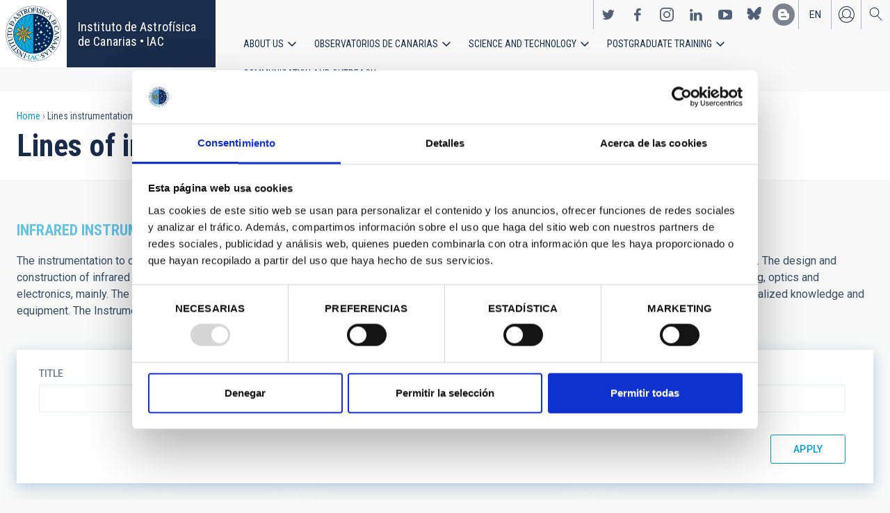

--- FILE ---
content_type: text/html; charset=UTF-8
request_url: https://iac.es/en/lines-instrumentation/infrared-instrumentation
body_size: 12004
content:
<!DOCTYPE html>
<html lang="en" dir="ltr" prefix="og: https://ogp.me/ns#" class="no-grid">
  <head>
    <meta charset="utf-8" />
<script type="text/javascript" id="Cookiebot" src="https://consent.cookiebot.com/uc.js" data-cbid="d9a33dcd-db5a-40ba-90e1-ea5800276d65" async="async"></script>
<script async src="https://www.googletagmanager.com/gtag/js?id=G-5G81CF0YXP"></script>
<script>window.dataLayer = window.dataLayer || [];function gtag(){dataLayer.push(arguments)};gtag("js", new Date());gtag("set", "developer_id.dMDhkMT", true);gtag("config", "G-5G81CF0YXP", {"groups":"default","page_placeholder":"PLACEHOLDER_page_location","allow_ad_personalization_signals":false});gtag("config", "UA-111288972-1", {"groups":"default","anonymize_ip":true,"page_placeholder":"PLACEHOLDER_page_path","allow_ad_personalization_signals":false});</script>
<meta name="description" content="The instrumentation to detect and analyze the light in the infrared range of the spectrum is one of the fields of knowledge of the Instrumentation Division. The design and construction of infrared cameras and spectrographs requires high vacuum and cryogenic technologies, involving the specialties of mechanical engineering, optics and electronics, mainly. The integration and operation of mechanisms and devices in a cryogenic environment is especially complex and requires highly specialized knowledge and equipment. The Instrumentation Division has a long history of international participation in this type of instrumentation." />
<link rel="canonical" href="https://iac.es/en/lines-instrumentation/infrared-instrumentation" />
<meta name="Generator" content="Drupal 10 (https://www.drupal.org); Commerce 2" />
<meta name="MobileOptimized" content="width" />
<meta name="HandheldFriendly" content="true" />
<meta name="viewport" content="width=device-width, initial-scale=1.0" />
<link rel="alternate" hreflang="en" href="https://iac.es/en/lines-instrumentation/infrared-instrumentation" />
<link rel="alternate" hreflang="es" href="https://iac.es/es/lineas-de-instrumentacion/instrumentacion-infrarroja" />
<link rel="icon" href="/themes/custom/iac_venus/favicon.ico" type="image/vnd.microsoft.icon" />

    <title>Infrared instrumentation | Instituto de Astrofísica de Canarias • IAC</title>
    <link rel="stylesheet" media="all" href="/core/assets/vendor/jquery.ui/themes/base/core.css?t97mda" />
<link rel="stylesheet" media="all" href="/core/assets/vendor/jquery.ui/themes/base/controlgroup.css?t97mda" />
<link rel="stylesheet" media="all" href="/core/assets/vendor/jquery.ui/themes/base/checkboxradio.css?t97mda" />
<link rel="stylesheet" media="all" href="/core/assets/vendor/jquery.ui/themes/base/resizable.css?t97mda" />
<link rel="stylesheet" media="all" href="/core/assets/vendor/jquery.ui/themes/base/button.css?t97mda" />
<link rel="stylesheet" media="all" href="/core/assets/vendor/jquery.ui/themes/base/dialog.css?t97mda" />
<link rel="stylesheet" media="all" href="/themes/contrib/stable/css/core/components/progress.module.css?t97mda" />
<link rel="stylesheet" media="all" href="/themes/contrib/stable/css/core/components/ajax-progress.module.css?t97mda" />
<link rel="stylesheet" media="all" href="/themes/contrib/stable/css/system/components/align.module.css?t97mda" />
<link rel="stylesheet" media="all" href="/themes/contrib/stable/css/system/components/fieldgroup.module.css?t97mda" />
<link rel="stylesheet" media="all" href="/themes/contrib/stable/css/system/components/container-inline.module.css?t97mda" />
<link rel="stylesheet" media="all" href="/themes/contrib/stable/css/system/components/clearfix.module.css?t97mda" />
<link rel="stylesheet" media="all" href="/themes/contrib/stable/css/system/components/details.module.css?t97mda" />
<link rel="stylesheet" media="all" href="/themes/contrib/stable/css/system/components/hidden.module.css?t97mda" />
<link rel="stylesheet" media="all" href="/themes/contrib/stable/css/system/components/item-list.module.css?t97mda" />
<link rel="stylesheet" media="all" href="/themes/contrib/stable/css/system/components/js.module.css?t97mda" />
<link rel="stylesheet" media="all" href="/themes/contrib/stable/css/system/components/nowrap.module.css?t97mda" />
<link rel="stylesheet" media="all" href="/themes/contrib/stable/css/system/components/position-container.module.css?t97mda" />
<link rel="stylesheet" media="all" href="/themes/contrib/stable/css/system/components/reset-appearance.module.css?t97mda" />
<link rel="stylesheet" media="all" href="/themes/contrib/stable/css/system/components/resize.module.css?t97mda" />
<link rel="stylesheet" media="all" href="/themes/contrib/stable/css/system/components/system-status-counter.css?t97mda" />
<link rel="stylesheet" media="all" href="/themes/contrib/stable/css/system/components/system-status-report-counters.css?t97mda" />
<link rel="stylesheet" media="all" href="/themes/contrib/stable/css/system/components/system-status-report-general-info.css?t97mda" />
<link rel="stylesheet" media="all" href="/themes/contrib/stable/css/system/components/tablesort.module.css?t97mda" />
<link rel="stylesheet" media="all" href="/modules/contrib/chosen/css/chosen-drupal.css?t97mda" />
<link rel="stylesheet" media="all" href="/core/modules/ckeditor5/css/ckeditor5.dialog.fix.css?t97mda" />
<link rel="stylesheet" media="all" href="/themes/contrib/stable/css/views/views.module.css?t97mda" />
<link rel="stylesheet" media="all" href="/core/assets/vendor/jquery.ui/themes/base/theme.css?t97mda" />
<link rel="stylesheet" media="all" href="/modules/contrib/cookiebot/css/cookiebot.css?t97mda" />
<link rel="stylesheet" media="all" href="/modules/contrib/flag/css/flag-link-ajax.css?t97mda" />
<link rel="stylesheet" media="all" href="/modules/contrib/paragraphs/css/paragraphs.unpublished.css?t97mda" />
<link rel="stylesheet" media="all" href="/themes/contrib/classy/css/components/action-links.css?t97mda" />
<link rel="stylesheet" media="all" href="/themes/contrib/classy/css/components/breadcrumb.css?t97mda" />
<link rel="stylesheet" media="all" href="/themes/contrib/classy/css/components/button.css?t97mda" />
<link rel="stylesheet" media="all" href="/themes/contrib/classy/css/components/collapse-processed.css?t97mda" />
<link rel="stylesheet" media="all" href="/themes/contrib/classy/css/components/container-inline.css?t97mda" />
<link rel="stylesheet" media="all" href="/themes/contrib/classy/css/components/details.css?t97mda" />
<link rel="stylesheet" media="all" href="/themes/contrib/classy/css/components/exposed-filters.css?t97mda" />
<link rel="stylesheet" media="all" href="/themes/contrib/classy/css/components/field.css?t97mda" />
<link rel="stylesheet" media="all" href="/themes/contrib/classy/css/components/form.css?t97mda" />
<link rel="stylesheet" media="all" href="/themes/contrib/classy/css/components/icons.css?t97mda" />
<link rel="stylesheet" media="all" href="/themes/contrib/classy/css/components/inline-form.css?t97mda" />
<link rel="stylesheet" media="all" href="/themes/contrib/classy/css/components/item-list.css?t97mda" />
<link rel="stylesheet" media="all" href="/themes/contrib/classy/css/components/link.css?t97mda" />
<link rel="stylesheet" media="all" href="/themes/contrib/classy/css/components/links.css?t97mda" />
<link rel="stylesheet" media="all" href="/themes/contrib/classy/css/components/menu.css?t97mda" />
<link rel="stylesheet" media="all" href="/themes/contrib/classy/css/components/more-link.css?t97mda" />
<link rel="stylesheet" media="all" href="/themes/contrib/classy/css/components/pager.css?t97mda" />
<link rel="stylesheet" media="all" href="/themes/contrib/classy/css/components/tabledrag.css?t97mda" />
<link rel="stylesheet" media="all" href="/themes/contrib/classy/css/components/tableselect.css?t97mda" />
<link rel="stylesheet" media="all" href="/themes/contrib/classy/css/components/tablesort.css?t97mda" />
<link rel="stylesheet" media="all" href="/themes/contrib/classy/css/components/tabs.css?t97mda" />
<link rel="stylesheet" media="all" href="/themes/contrib/classy/css/components/textarea.css?t97mda" />
<link rel="stylesheet" media="all" href="/themes/contrib/classy/css/components/ui-dialog.css?t97mda" />
<link rel="stylesheet" media="all" href="/themes/contrib/classy/css/components/messages.css?t97mda" />
<link rel="stylesheet" media="all" href="/themes/contrib/classy/css/components/node.css?t97mda" />
<link rel="stylesheet" media="all" href="/themes/contrib/classy/css/components/progress.css?t97mda" />
<link rel="stylesheet" media="all" href="/themes/contrib/classy/css/components/dialog.css?t97mda" />
<link rel="stylesheet" media="all" href="/themes/custom/iac_venus/css/library/chosen.min.css?t97mda" />
<link rel="stylesheet" media="all" href="/themes/custom/iac_venus/css/main.css?t97mda" />

    <script src="/core/assets/vendor/modernizr/modernizr.min.js?v=3.11.7"></script>

  </head>
  <body class="layout-no-sidebars path-taxonomy">
        <a href="#main-content" class="visually-hidden focusable skip-link">
      Skip to main content
    </a>
    
      <div class="dialog-off-canvas-main-canvas" data-off-canvas-main-canvas>
    <div class="layout-container">
          <div class="region region-highlighted">
    <div data-drupal-messages-fallback class="hidden"></div>

  </div>

  
  
  <header class="header" aria-label="Site header">

    
        <div class="site-header">

            <div class="site-header-left">
          <div class="region region-header">
    <div id="block-iac-venus-branding" class="clearfix block block-system block-system-branding-block">
  
    
       <h1>
    <a href="/en" title="Home" rel="home" class="site-logo">
      <img src="/themes/custom/iac_venus/logo.svg" alt="Instituto de Astrofísica de Canarias • IAC" />
    </a>
   </h1>
        <div class="site-name">
      <a href="/en" title="Home" rel="home">Instituto de Astrofísica de Canarias • IAC</a>
    </div>
    </div>

  </div>

      </div>
      
            <div class="site-header-right">

                    <div class="region region-header-actions">
    <div id="block-nextmaintenance" class="block-content-type-basic block--view-mode-full block block-block-content block-block-content551623e1-433d-48da-8fd2-172412667ce6">
  
    
      
  </div>
<div id="block-generalsocialnetworks" class="show block block-iac-general block-social-networks-block">
  
    
      <div class="item-list"><ul class="social-networks"><li><a href="https://twitter.com/IAC_Astrofisica" class="twitter" target="_blank">https://twitter.com/IAC_Astrofisica</a></li><li><a href="https://www.facebook.com/InstitutodeAstrofisicadeCanarias" class="facebook" target="_blank">https://www.facebook.com/InstitutodeAstrofisicadeCanarias</a></li><li><a href="https://www.instagram.com/iac_astrofisica/" class="instagram" target="_blank">https://www.instagram.com/iac_astrofisica/</a></li><li><a href="https://www.linkedin.com/company/instituto-de-astrof-sica-de-canarias" class="linkedin" target="_blank">https://www.linkedin.com/company/instituto-de-astrof-sica-de-canarias</a></li><li><a href="https://www.youtube.com/user/IACvideos" class="youtube" target="_blank">https://www.youtube.com/user/IACvideos</a></li><li><a href="https://bsky.app/profile/iacastrofisica.bsky.social" class="bluesky" target="_blank">https://bsky.app/profile/iacastrofisica.bsky.social</a></li><li><a href="https://www.iac.es/es/blog/vialactea" class="blog" target="_blank">https://www.iac.es/es/blog/vialactea</a></li></ul></div>
  </div>
<div class="language-switcher-language-url block block-language block-language-blocklanguage-interface" id="block-languageswitcher" role="navigation">
  
    
      <ul data-block="block-languageswitcher"><li hreflang="en" data-drupal-link-system-path="taxonomy/term/249" class="en is-active" aria-current="page"><a href="/en/lines-instrumentation/infrared-instrumentation?overridden_route_name=entity.taxonomy_term.canonical&amp;base_route_name=entity.taxonomy_term.canonical&amp;page_manager_page=taxonomy_term&amp;page_manager_page_variant=taxonomy_term-panels_variant-0&amp;page_manager_page_variant_weight=-1" class="language-link is-active" hreflang="en" data-drupal-link-system-path="taxonomy/term/249" aria-current="page">en</a></li><li hreflang="es" data-drupal-link-system-path="taxonomy/term/249" class="es"><a href="/es/lineas-de-instrumentacion/instrumentacion-infrarroja?overridden_route_name=entity.taxonomy_term.canonical&amp;base_route_name=entity.taxonomy_term.canonical&amp;page_manager_page=taxonomy_term&amp;page_manager_page_variant=taxonomy_term-panels_variant-0&amp;page_manager_page_variant_weight=-1" class="language-link" hreflang="es" data-drupal-link-system-path="taxonomy/term/249">es</a></li></ul>
  </div>
<nav role="navigation" aria-labelledby="block-useraccount-menu" id="block-useraccount" class="block block-menu navigation menu--account">
      
  <h2 id="block-useraccount-menu">User account</h2>
  

        
              <ul data-block="block-useraccount" class="clearfix menu">
                    <li class="menu-item">
        <a href="/en/user/login" data-drupal-link-system-path="user/login">Log in</a>
              </li>
        </ul>
  


  </nav>
<div id="block-searchicon" class="block-content-type-basic block--view-mode-full block block-block-content block-block-contenta413e773-3888-4640-b90b-08fc50288f48">
  
    
      
                        <div class="clearfix text-formatted field field--name-body field--type-text-with-summary field--label-hidden field__item"><span class="search-icon"></span></div>
            
  </div>
<div id="block-burgermenu" class="block-content-type-basic block--view-mode-full block block-block-content block-block-content0eeb37c5-227f-4428-a630-6eb028d960ca">
  
    
      
                        <div class="clearfix text-formatted field field--name-body field--type-text-with-summary field--label-hidden field__item"><span class="burger-icon"></span></div>
            
  </div>

  </div>

        
                    <div class="region region-secondary-menu">
    <nav role="navigation" aria-labelledby="block-useraccount-menu-mobile-menu" id="block-useraccount-menu-mobile" class="block block-menu navigation menu--account">
      
  <h2 id="block-useraccount-menu-mobile-menu">Mobile: user account menu</h2>
  

        
              <ul data-block="block-useraccount-menu-mobile" class="clearfix menu">
                    <li class="menu-item">
        <a href="/en/user/login" data-drupal-link-system-path="user/login">Log in</a>
              </li>
        </ul>
  


  </nav>
<div class="language-switcher-language-url block block-language block-language-blocklanguage-interface" id="block-languageswitcher-mobile" role="navigation">
  
    
      <ul data-block="block-languageswitcher-mobile"><li hreflang="en" data-drupal-link-system-path="taxonomy/term/249" class="en is-active" aria-current="page"><a href="/en/lines-instrumentation/infrared-instrumentation?overridden_route_name=entity.taxonomy_term.canonical&amp;base_route_name=entity.taxonomy_term.canonical&amp;page_manager_page=taxonomy_term&amp;page_manager_page_variant=taxonomy_term-panels_variant-0&amp;page_manager_page_variant_weight=-1" class="language-link is-active" hreflang="en" data-drupal-link-system-path="taxonomy/term/249" aria-current="page">en</a></li><li hreflang="es" data-drupal-link-system-path="taxonomy/term/249" class="es"><a href="/es/lineas-de-instrumentacion/instrumentacion-infrarroja?overridden_route_name=entity.taxonomy_term.canonical&amp;base_route_name=entity.taxonomy_term.canonical&amp;page_manager_page=taxonomy_term&amp;page_manager_page_variant=taxonomy_term-panels_variant-0&amp;page_manager_page_variant_weight=-1" class="language-link" hreflang="es" data-drupal-link-system-path="taxonomy/term/249">es</a></li></ul>
  </div>
<nav role="navigation" aria-labelledby="block-iac-venus-main-menu-menu" id="block-iac-venus-main-menu" class="block block-menu navigation menu--main">
            
  <h2 class="visually-hidden" id="block-iac-venus-main-menu-menu">Main navigation</h2>
  

        
              <ul data-block="block-iac-venus-main-menu" class="clearfix menu">
                    <li class="menu-item menu-item--expanded">
        <a href="/en/about-us" data-drupal-link-system-path="about-us">About us</a>
                                <ul class="menu">
                    <li class="menu-item">
        <a href="/en/about-us" data-drupal-link-system-path="about-us">About us</a>
              </li>
                <li class="menu-item">
        <a href="/en/about-us/history" data-drupal-link-system-path="about-us/history">History</a>
              </li>
                <li class="menu-item">
        <a href="/en/about-us/organigram" data-drupal-link-system-path="about-us/organigram">Organigram</a>
              </li>
                <li class="menu-item">
        <a href="/en/about-us/scientific-advisory-committee" title="Scientific Advisory Committee" data-drupal-link-system-path="about-us/scientific-advisory-committee">Scientific Advisory Committee</a>
              </li>
                <li class="menu-item">
        <a href="/en/about-us/list-of-personnel" data-drupal-link-system-path="about-us/list-of-personnel">List of personnel</a>
              </li>
                <li class="menu-item">
        <a href="/en/about-us/employment" data-drupal-link-system-path="about-us/employment">Employment</a>
              </li>
                <li class="menu-item">
        <a href="/en/about-us/cooperation-agreements" target="_self" data-drupal-link-system-path="about-us/cooperation-agreements">Cooperation agreements</a>
              </li>
                <li class="menu-item">
        <a href="/en/about-us/annual-reports" data-drupal-link-system-path="about-us/annual-reports">Annual reports</a>
              </li>
        </ul>
  
              </li>
                <li class="menu-item menu-item--expanded">
        <a href="/en/observatorios-de-canarias" data-drupal-link-system-path="observatorios-de-canarias">Observatorios de Canarias</a>
                                <ul class="menu">
                    <li class="menu-item">
        <a href="/en/observatorios-de-canarias" data-drupal-link-system-path="observatorios-de-canarias">Observatorios de Canarias</a>
              </li>
                <li class="menu-item menu-item--collapsed">
        <a href="/en/observatorios-de-canarias/teide-observatory?page_manager_page_variant_weight=-5&amp;overridden_route_name=entity.taxonomy_term.canonical&amp;base_route_name=entity.taxonomy_term.canonical&amp;page_manager_page=taxonomy_term&amp;page_manager_page_variant=taxonomy_term-panels_variant-1" data-drupal-link-system-path="taxonomy/term/9">Teide Observatory</a>
              </li>
                <li class="menu-item menu-item--collapsed">
        <a href="/en/observatorios-de-canarias/roque-de-los-muchachos-observatory?page_manager_page_variant_weight=-5&amp;overridden_route_name=entity.taxonomy_term.canonical&amp;base_route_name=entity.taxonomy_term.canonical&amp;page_manager_page=taxonomy_term&amp;page_manager_page_variant=taxonomy_term-panels_variant-1" data-drupal-link-system-path="taxonomy/term/10">Roque de los Muchachos Observatory</a>
              </li>
                <li class="menu-item menu-item--collapsed">
        <a href="/en/observatorios-de-canarias/sky-quality" data-drupal-link-system-path="observatorios-de-canarias/sky-quality">Sky quality</a>
              </li>
                <li class="menu-item menu-item--collapsed">
        <a href="/en/observatorios-de-canarias/sky-protection" data-drupal-link-system-path="observatorios-de-canarias/sky-protection">Sky protection</a>
              </li>
                <li class="menu-item menu-item--collapsed">
        <a href="/en/observatorios-de-canarias/observing-time" data-drupal-link-system-path="observatorios-de-canarias/observing-time">Observing Time</a>
              </li>
                <li class="menu-item menu-item--collapsed">
        <a href="/en/observatorios-de-canarias/international-scientific-committee" target="_self" data-drupal-link-system-path="observatorios-de-canarias/international-scientific-committee">International Scientific Committee (CCI)</a>
              </li>
        </ul>
  
              </li>
                <li class="menu-item menu-item--expanded">
        <a href="/en/science-and-technology" data-drupal-link-system-path="science-and-technology">Science and Technology</a>
                                <ul class="menu">
                    <li class="menu-item">
        <a href="/en/science-and-technology" data-drupal-link-system-path="science-and-technology">Science and Technology</a>
              </li>
                <li class="menu-item menu-item--collapsed">
        <a href="/en/science-and-technology/astrophysical-research" data-drupal-link-system-path="science-and-technology/astrophysical-research">Astrophysical research</a>
              </li>
                <li class="menu-item menu-item--collapsed">
        <a href="/en/science-and-technology/astrophysical-instrumentation" target="_self" data-drupal-link-system-path="science-and-technology/astrophysical-instrumentation">Astrophysical instrumentation</a>
              </li>
                <li class="menu-item">
        <a href="/en/project" title="Astrophysical projects" data-drupal-link-system-path="projects">Astrophysical projects</a>
              </li>
                <li class="menu-item menu-item--collapsed">
        <a href="/en/science-and-technology/conferences-and-talks" target="_self" data-drupal-link-system-path="science-and-technology/conferences-and-talks">Conferences and talks</a>
              </li>
                <li class="menu-item">
        <a href="/en/science-and-technology/publications" target="_self" data-drupal-link-system-path="science-and-technology/publications">Publications</a>
              </li>
                <li class="menu-item menu-item--collapsed">
        <a href="/en/science-and-technology/technology-transfer-iactec" data-drupal-link-system-path="science-and-technology/technology-transfer-iactec">Technology Transfer: IACTEC</a>
              </li>
                <li class="menu-item menu-item--collapsed">
        <a href="/en/science-and-technology/technology" target="_self" data-drupal-link-system-path="science-and-technology/technology">Technology</a>
              </li>
                <li class="menu-item">
        <a href="/en/science-and-technology/early-career-programme" data-drupal-link-system-path="science-and-technology/early-career-programme">IAC Early-career visitor programme</a>
              </li>
        </ul>
  
              </li>
                <li class="menu-item menu-item--expanded">
        <a href="/en/postgraduate-training" data-drupal-link-system-path="postgraduate-training">Postgraduate Training</a>
                                <ul class="menu">
                    <li class="menu-item">
        <a href="/en/postgraduate-training" data-drupal-link-system-path="postgraduate-training">Postgraduate Training</a>
              </li>
                <li class="menu-item">
        <a href="/en/postgraduate-training/master-degree" target="_self" data-drupal-link-system-path="postgraduate-training/master-degree">Master&#039;s degree</a>
              </li>
                <li class="menu-item">
        <a href="/en/postgraduate-training/doctorate" data-drupal-link-system-path="postgraduate-training/doctorate">Doctorate</a>
              </li>
                <li class="menu-item">
        <a href="/en/postgraduate-training/grants" target="_self" data-drupal-link-system-path="postgraduate-training/grants">Grants</a>
              </li>
                <li class="menu-item">
        <a href="/en/postgraduate-training/internships" title="Postgraduate and training: Internships" data-drupal-link-system-path="postgraduate-training/internships">Internships</a>
              </li>
                <li class="menu-item">
        <a href="/en/postgraduate-training/summer-and-winter-schools" data-drupal-link-system-path="postgraduate-training/summer-and-winter-schools">Summer and Winter Schools</a>
              </li>
                <li class="menu-item">
        <a href="/en/postgraduate-training/astrophysics-department" data-drupal-link-system-path="postgraduate-training/astrophysics-department">Astrophysics Department</a>
              </li>
        </ul>
  
              </li>
                <li class="menu-item menu-item--expanded">
        <a href="/en/outreach" data-drupal-link-system-path="outreach">Communication and Outreach</a>
                                <ul class="menu">
                    <li class="menu-item">
        <a href="/en/outreach" data-drupal-link-system-path="outreach">Communication and Outreach</a>
              </li>
                <li class="menu-item">
        <a href="/en/outreach/news" data-drupal-link-system-path="outreach/news">News</a>
              </li>
                <li class="menu-item">
        <a href="/en/outreach/projects-and-activities" data-drupal-link-system-path="outreach/projects-and-activities">Projects and activities</a>
              </li>
                <li class="menu-item menu-item--collapsed">
        <a href="/en/outreach/multimedia-gallery" data-drupal-link-system-path="outreach/multimedia-gallery">Multimedia gallery</a>
              </li>
                <li class="menu-item menu-item--collapsed">
        <a href="/en/outreach/iac-publishing" data-drupal-link-system-path="outreach/iac-publishing">IAC publishing</a>
              </li>
                <li class="menu-item">
        <a href="/en/outreach/educational-resources" data-drupal-link-system-path="outreach/educational-resources">Educational resources</a>
              </li>
                <li class="menu-item">
        <a href="/en/outreach/visits" data-drupal-link-system-path="outreach/visits">Visits</a>
              </li>
                <li class="menu-item">
        <a href="/en/outreach/attention-to-the-media" data-drupal-link-system-path="outreach/attention-to-the-media">Attention to the media</a>
              </li>
        </ul>
  
              </li>
        </ul>
  


  </nav>
<div id="block-socialnetworks-mobile" class="block block-iac-general block-social-networks-block">
  
    
      <div class="item-list"><ul class="social-networks"><li><a href="https://twitter.com/IAC_Astrofisica" class="twitter" target="_blank">https://twitter.com/IAC_Astrofisica</a></li><li><a href="https://www.facebook.com/InstitutodeAstrofisicadeCanarias" class="facebook" target="_blank">https://www.facebook.com/InstitutodeAstrofisicadeCanarias</a></li><li><a href="https://www.instagram.com/iac_astrofisica/" class="instagram" target="_blank">https://www.instagram.com/iac_astrofisica/</a></li><li><a href="https://www.linkedin.com/company/instituto-de-astrof-sica-de-canarias" class="linkedin" target="_blank">https://www.linkedin.com/company/instituto-de-astrof-sica-de-canarias</a></li><li><a href="https://www.youtube.com/user/IACvideos" class="youtube" target="_blank">https://www.youtube.com/user/IACvideos</a></li><li><a href="https://bsky.app/profile/iacastrofisica.bsky.social" class="bluesky" target="_blank">https://bsky.app/profile/iacastrofisica.bsky.social</a></li><li><a href="https://www.iac.es/es/blog/vialactea" class="blog" target="_blank">https://www.iac.es/es/blog/vialactea</a></li></ul></div>
  </div>

  </div>

        
      </div>
          </div>

                <div class="region region-searcher">
    <div class="views-exposed-form block block-views block-views-exposed-filter-blocksearch-solr-search-solr-page" data-drupal-selector="views-exposed-form-search-solr-search-solr-page" id="block-exposedformsearch-solrsearch-solr-page-3">
  
    
      <form data-block="block-exposedformsearch-solrsearch-solr-page-3" action="/en/search" method="get" id="views-exposed-form-search-solr-search-solr-page" accept-charset="UTF-8">
  <div class="form--inline clearfix">
  <div class="js-form-item form-item js-form-type-textfield form-type-textfield js-form-item-search form-item-search">
      <label for="edit-search">Search</label>
        <input data-drupal-selector="edit-search" type="text" id="edit-search" name="search" value="" size="30" maxlength="128" class="form-text" />

        </div>
<div class="js-form-item form-item js-form-type-select form-type-select js-form-item-tdc-type form-item-tdc-type">
      <label for="edit-tdc-type--2">Content</label>
        <select data-drupal-selector="edit-tdc-type" id="edit-tdc-type--2" name="tdc_type" class="form-select"><option value="" selected="selected">- Any -</option><option value="agreement">Agreement</option><option value="blog">Blog</option><option value="conference">Conference</option><option value="document">Document</option><option value="job">Employment</option><option value="event">Event</option><option value="subsidy">Grant</option><option value="image">Image</option><option value="installation">Installation</option><option value="news">News</option><option value="project">Project</option><option value="publication">Publication</option><option value="talk">Talk</option><option value="video">Video</option></select>
        </div>
<div class="js-form-item form-item js-form-type-select form-type-select js-form-item-sort-by form-item-sort-by">
      <label for="edit-sort-by">Sort by</label>
        <select data-drupal-selector="edit-sort-by" id="edit-sort-by" name="sort_by" class="form-select"><option value="search_api_relevance" selected="selected">Relevance</option><option value="created">Date</option><option value="title">Title</option></select>
        </div>
<div class="js-form-item form-item js-form-type-select form-type-select js-form-item-sort-order form-item-sort-order">
      <label for="edit-sort-order">Order</label>
        <select data-drupal-selector="edit-sort-order" id="edit-sort-order" name="sort_order" class="form-select"><option value="ASC">Asc</option><option value="DESC" selected="selected">Desc</option></select>
        </div>
<div class="js-form-item form-item js-form-type-select form-type-select js-form-item-items-per-page form-item-items-per-page">
      <label for="edit-items-per-page">Items per page</label>
        <select data-drupal-selector="edit-items-per-page" id="edit-items-per-page" name="items_per_page" class="form-select"><option value="30" selected="selected">30</option><option value="60">60</option><option value="90">90</option></select>
        </div>
<div data-drupal-selector="edit-actions" class="form-actions js-form-wrapper form-wrapper" id="edit-actions--2"><input data-drupal-selector="edit-submit-search-solr" type="submit" id="edit-submit-search-solr" value="Search" class="button js-form-submit form-submit" />
</div>

</div>

</form>

  </div>

  </div>

    
  </header>
  

  
        <div class="region region-breadcrumb">
    <div id="block-iac-venus-breadcrumbs" class="block block-system block-system-breadcrumb-block">
  
    
        <nav class="breadcrumb" role="navigation" aria-labelledby="system-breadcrumb">
    <h2 id="system-breadcrumb" class="visually-hidden">Breadcrumb</h2>
    <ol>
          <li>
                  <a href="/en">Home</a>
              </li>
          <li>
                  Lines instrumentation
              </li>
          <li>
                  Lines of instrumentation: Infrared instrumentation
              </li>
        </ol>
  </nav>

  </div>
<div id="block-iac-venus-page-title" class="block block-core block-page-title-block">
  
    
      
  <h1 class="page-title">Lines of instrumentation: Infrared instrumentation</h1>


  </div>

  </div>

  
  
  
  <main>
    <a id="main-content" tabindex="-1"></a>    <div class="layout-wrapper">
      <div class="layout-content">
          <div class="region region-content">
    <div id="block-iac-venus-content" class="block block-system block-system-main-block">
  
    
      <div class="flex-layout">
      <div class="region-content-wrapper">
    <div class="region-content">
              <div class="block-region-main"><div class="views-element-container block block-views block-views-blocktaxonomy-term-taxonomy-term-content-related">
  
    
      <div><div class="view view-taxonomy-term view-id-taxonomy_term view-display-id-taxonomy_term_content_related js-view-dom-id-e0d1f207f838b41b98131c68c3b6991d892eddac9c944f5b7340cb88b16ad94d">
  
    
      <div class="view-header">
      <div id="taxonomy-term-249" class="taxonomy-term vocabulary-lines-of-instrumentation">
  
    
  <div class="content">
    
                        <div class="field field--name-name field--type-string field--label-hidden field__item">Infrared instrumentation</div>
            
                        <div class="clearfix text-formatted field field--name-description field--type-text-long field--label-hidden field__item"><p>The instrumentation to detect and analyze the light in the infrared range of the spectrum is one of the fields of knowledge of the Instrumentation Division. The design and construction of infrared cameras and spectrographs requires high vacuum and cryogenic technologies, involving the specialties of mechanical engineering, optics and electronics, mainly. The integration and operation of mechanisms and devices in a cryogenic environment is especially complex and requires highly specialized knowledge and equipment. The Instrumentation Division has a long history of international participation in this type of instrumentation.</p></div>
            
  </div>
</div>

    </div>
        <div class="view-filters">
      <form class="views-exposed-form" data-drupal-selector="views-exposed-form-taxonomy-term-taxonomy-term-content-related" action="/en/lines-instrumentation/infrared-instrumentation" method="get" id="views-exposed-form-taxonomy-term-taxonomy-term-content-related" accept-charset="UTF-8">
  <div class="form--inline clearfix">
  <div class="js-form-item form-item js-form-type-textfield form-type-textfield js-form-item-title form-item-title">
      <label for="edit-title">Title</label>
        <input data-drupal-selector="edit-title" type="text" id="edit-title" name="title" value="" size="30" maxlength="128" class="form-text" />

        </div>
<div data-drupal-selector="edit-actions" class="form-actions js-form-wrapper form-wrapper" id="edit-actions"><input data-drupal-selector="edit-submit-taxonomy-term" type="submit" id="edit-submit-taxonomy-term" value="Apply" class="button js-form-submit form-submit" />
</div>

</div>

</form>

    </div>
    
      <div class="view-content">
      <div class="item-list">
  
  <ul>

          <li>
<article data-history-node-id="155213" class="node node--type-publication node--view-mode-common">

  
    

  
  <div class="node__content">
    
<div  class="wrapper-content">
    
<div  class="wrapper-info">
    
<div  class="wrapper-pre-title">
    <span class="pseudo-field-bundle-type">Publication
  </div>
<div  class="wrapper-title">
      
                        <div class="field field--name-title field--type-string field--label-hidden field__item">280 one-opposition near-Earth asteroids recovered by the EURONEAR with the Isaac Newton Telescope</div>
            
  </div>
<div  class="wrapper-body">
    
                        <div class="clearfix text-formatted field field--name-body field--type-text-with-summary field--label-hidden field__item">  Context. One-opposition near-Earth asteroids (NEAs) are growing in number, and they must be recovered to prevent loss and mismatch risk, and to improve their...

</div>
            
  </div>
  </div>
<div  class="wrapper-actions">
    

  <div class="wrapper-actions node__links">
    <ul class="links inline">
      <li class="node-readmore">
        <a href="/en/science-and-technology/publications/280-one-opposition-near-earth-asteroids-recovered-euronear-isaac-newton-telescope"
           rel=""
           title="280 one-opposition near-Earth asteroids recovered by the EURONEAR with the Isaac Newton Telescope"
           hreflang="en">
          <span>Read more</span>
        </a>
      </li>
    </ul>
  </div>

  </div>
  </div>
  </div>

</article>
</li>
          <li>
<article data-history-node-id="153227" class="node node--type-publication node--view-mode-common">

  
    

  
  <div class="node__content">
    
<div  class="wrapper-content">
    
<div  class="wrapper-info">
    
<div  class="wrapper-pre-title">
    <span class="pseudo-field-bundle-type">Publication
  </div>
<div  class="wrapper-title">
      
                        <div class="field field--name-title field--type-string field--label-hidden field__item">3D kinematics of the near-IR HH 223 outflow in L723</div>
            
  </div>
<div  class="wrapper-body">
    
                        <div class="clearfix text-formatted field field--name-body field--type-text-with-summary field--label-hidden field__item">  In this work, we derive the full 3D kinematics of the near-infrared outflow HH 223, located in the dark cloud Lynds 723 (L723), where a well-defined quadrupolar...

</div>
            
  </div>
  </div>
<div  class="wrapper-actions">
    

  <div class="wrapper-actions node__links">
    <ul class="links inline">
      <li class="node-readmore">
        <a href="/en/science-and-technology/publications/3d-kinematics-near-ir-hh-223-outflow-l723"
           rel=""
           title="3D kinematics of the near-IR HH 223 outflow in L723"
           hreflang="en">
          <span>Read more</span>
        </a>
      </li>
    </ul>
  </div>

  </div>
  </div>
  </div>

</article>
</li>
          <li>
<article data-history-node-id="155150" class="node node--type-publication node--view-mode-common">

  
    

  
  <div class="node__content">
    
<div  class="wrapper-content">
    
<div  class="wrapper-info">
    
<div  class="wrapper-pre-title">
    <span class="pseudo-field-bundle-type">Publication
  </div>
<div  class="wrapper-title">
      
                        <div class="field field--name-title field--type-string field--label-hidden field__item">A 100 kpc nebula associated with the `Teacup&#039; fading quasar</div>
            
  </div>
<div  class="wrapper-body">
    
                        <div class="clearfix text-formatted field field--name-body field--type-text-with-summary field--label-hidden field__item">  We report the discovery of an ˜100 kpc ionized nebula associated with the radio-quiet type 2 quasar (QSO2) nicknamed the `Teacup' (z = 0.085). The giant nebula...

</div>
            
  </div>
  </div>
<div  class="wrapper-actions">
    

  <div class="wrapper-actions node__links">
    <ul class="links inline">
      <li class="node-readmore">
        <a href="/en/science-and-technology/publications/100-kpc-nebula-associated-teacup-fading-quasar"
           rel=""
           title="A 100 kpc nebula associated with the `Teacup&#039; fading quasar"
           hreflang="en">
          <span>Read more</span>
        </a>
      </li>
    </ul>
  </div>

  </div>
  </div>
  </div>

</article>
</li>
          <li>
<article data-history-node-id="228175" class="node node--type-publication node--view-mode-common">

  
    

  
  <div class="node__content">
    
<div  class="wrapper-content">
    
<div  class="wrapper-info">
    
<div  class="wrapper-pre-title">
    <span class="pseudo-field-bundle-type">Publication
  </div>
<div  class="wrapper-title">
      
                        <div class="field field--name-title field--type-string field--label-hidden field__item">A 20 kiloparsec bipolar Lyman α outflow from a radio galaxy at z = 2.95</div>
            
  </div>
<div  class="wrapper-body">
    
                        <div class="clearfix text-formatted field field--name-body field--type-text-with-summary field--label-hidden field__item">  The study of ionized gas kinematics in high-z active galaxies plays a key part in our understanding of galactic evolution, in an age where nuclear activity was...

</div>
            
  </div>
  </div>
<div  class="wrapper-actions">
    

  <div class="wrapper-actions node__links">
    <ul class="links inline">
      <li class="node-readmore">
        <a href="/en/science-and-technology/publications/20-kiloparsec-bipolar-lyman-outflow-radio-galaxy-z-295-0"
           rel=""
           title="A 20 kiloparsec bipolar Lyman α outflow from a radio galaxy at z = 2.95"
           hreflang="en">
          <span>Read more</span>
        </a>
      </li>
    </ul>
  </div>

  </div>
  </div>
  </div>

</article>
</li>
          <li>
<article data-history-node-id="229836" class="node node--type-publication node--view-mode-common">

  
    

  
  <div class="node__content">
    
<div  class="wrapper-content">
    
<div  class="wrapper-info">
    
<div  class="wrapper-pre-title">
    <span class="pseudo-field-bundle-type">Publication
  </div>
<div  class="wrapper-title">
      
                        <div class="field field--name-title field--type-string field--label-hidden field__item">A biconical ionised gas outflow and evidence of positive feedback in NGC 7172 uncovered by MIRI/JWST</div>
            
  </div>
<div  class="wrapper-body">
    
                        <div class="clearfix text-formatted field field--name-body field--type-text-with-summary field--label-hidden field__item">  We present observations of the type-2 Seyfert NGC 7172 obtained with the medium-resolution spectrometer (MRS) of the Mid-Infrared Instrument (MIRI) on board the...

</div>
            
  </div>
  </div>
<div  class="wrapper-actions">
    

  <div class="wrapper-actions node__links">
    <ul class="links inline">
      <li class="node-readmore">
        <a href="/en/science-and-technology/publications/biconical-ionised-gas-outflow-and-evidence-positive-feedback-ngc-7172-uncovered-mirijwst"
           rel=""
           title="A biconical ionised gas outflow and evidence of positive feedback in NGC 7172 uncovered by MIRI/JWST"
           hreflang="en">
          <span>Read more</span>
        </a>
      </li>
    </ul>
  </div>

  </div>
  </div>
  </div>

</article>
</li>
          <li>
<article data-history-node-id="185156" class="node node--type-publication node--view-mode-common">

  
    

  
  <div class="node__content">
    
<div  class="wrapper-content">
    
<div  class="wrapper-info">
    
<div  class="wrapper-pre-title">
    <span class="pseudo-field-bundle-type">Publication
  </div>
<div  class="wrapper-title">
      
                        <div class="field field--name-title field--type-string field--label-hidden field__item">A candidate super-Earth planet orbiting near the snow line of Barnard&#039;s star</div>
            
  </div>
<div  class="wrapper-body">
    
                        <div class="clearfix text-formatted field field--name-body field--type-text-with-summary field--label-hidden field__item">  Barnard's star is a red dwarf, and has the largest proper motion (apparent motion across the sky) of all known stars. At a distance of 1.8 parsecs1, it is the...

</div>
            
  </div>
  </div>
<div  class="wrapper-actions">
    

  <div class="wrapper-actions node__links">
    <ul class="links inline">
      <li class="node-readmore">
        <a href="/en/science-and-technology/publications/candidate-super-earth-planet-orbiting-near-snow-line-barnards-star"
           rel=""
           title="A candidate super-Earth planet orbiting near the snow line of Barnard&#039;s star"
           hreflang="en">
          <span>Read more</span>
        </a>
      </li>
    </ul>
  </div>

  </div>
  </div>
  </div>

</article>
</li>
          <li>
<article data-history-node-id="227271" class="node node--type-publication node--view-mode-common">

  
    

  
  <div class="node__content">
    
<div  class="wrapper-content">
    
<div  class="wrapper-info">
    
<div  class="wrapper-pre-title">
    <span class="pseudo-field-bundle-type">Publication
  </div>
<div  class="wrapper-title">
      
                        <div class="field field--name-title field--type-string field--label-hidden field__item">A Catalogue and analysis of ultra-diffuse galaxy spectroscopic properties</div>
            
  </div>
<div  class="wrapper-body">
    
                        <div class="clearfix text-formatted field field--name-body field--type-text-with-summary field--label-hidden field__item">  In order to facilitate the future study of ultra-diffuse galaxies (UDGs), we compile a catalogue of their spectroscopic properties. Using it, we investigate...

</div>
            
  </div>
  </div>
<div  class="wrapper-actions">
    

  <div class="wrapper-actions node__links">
    <ul class="links inline">
      <li class="node-readmore">
        <a href="/en/science-and-technology/publications/catalogue-and-analysis-ultra-diffuse-galaxy-spectroscopic-properties"
           rel=""
           title="A Catalogue and analysis of ultra-diffuse galaxy spectroscopic properties"
           hreflang="en">
          <span>Read more</span>
        </a>
      </li>
    </ul>
  </div>

  </div>
  </div>
  </div>

</article>
</li>
          <li>
<article data-history-node-id="152189" class="node node--type-publication node--view-mode-common">

  
    

  
  <div class="node__content">
    
<div  class="wrapper-content">
    
<div  class="wrapper-info">
    
<div  class="wrapper-pre-title">
    <span class="pseudo-field-bundle-type">Publication
  </div>
<div  class="wrapper-title">
      
                        <div class="field field--name-title field--type-string field--label-hidden field__item">A characteristic oxygen abundance gradient in galaxy disks unveiled with CALIFA</div>
            
  </div>
<div  class="wrapper-body">
    
                        <div class="clearfix text-formatted field field--name-body field--type-text-with-summary field--label-hidden field__item">  We present the largest and most homogeneous catalog of H ii regions and associations compiled so far. The catalog comprises more than 7000 ionized regions...

</div>
            
  </div>
  </div>
<div  class="wrapper-actions">
    

  <div class="wrapper-actions node__links">
    <ul class="links inline">
      <li class="node-readmore">
        <a href="/en/science-and-technology/publications/characteristic-oxygen-abundance-gradient-galaxy-disks-unveiled-califa"
           rel=""
           title="A characteristic oxygen abundance gradient in galaxy disks unveiled with CALIFA"
           hreflang="en">
          <span>Read more</span>
        </a>
      </li>
    </ul>
  </div>

  </div>
  </div>
  </div>

</article>
</li>
          <li>
<article data-history-node-id="154776" class="node node--type-publication node--view-mode-common">

  
    

  
  <div class="node__content">
    
<div  class="wrapper-content">
    
<div  class="wrapper-info">
    
<div  class="wrapper-pre-title">
    <span class="pseudo-field-bundle-type">Publication
  </div>
<div  class="wrapper-title">
      
                        <div class="field field--name-title field--type-string field--label-hidden field__item">A comparison between the soft X-ray and [O III] morphologies of active galactic nuclei</div>
            
  </div>
<div  class="wrapper-body">
    
                        <div class="clearfix text-formatted field field--name-body field--type-text-with-summary field--label-hidden field__item">  Several studies of nearby active galactic nuclei (AGNs) have shown that the soft X-ray emission presents a size and morphology resembling that of the narrow...

</div>
            
  </div>
  </div>
<div  class="wrapper-actions">
    

  <div class="wrapper-actions node__links">
    <ul class="links inline">
      <li class="node-readmore">
        <a href="/en/science-and-technology/publications/comparison-between-soft-x-ray-and-o-iii-morphologies-active-galactic-nuclei"
           rel=""
           title="A comparison between the soft X-ray and [O III] morphologies of active galactic nuclei"
           hreflang="en">
          <span>Read more</span>
        </a>
      </li>
    </ul>
  </div>

  </div>
  </div>
  </div>

</article>
</li>
    
  </ul>

</div>

    </div>
  
          <nav class="pager" role="navigation" aria-labelledby="pagination-heading">
        <div id="pagination-heading" class="visually-hidden">Pagination</div>
        <ul class="pager__items js-pager__items">
                                                                                                                <li class="pager__item is-active">
                                                                                    <a href="?page=0" title="Current page" aria-current="page">
            <span class="visually-hidden">
              Current page
            </span>1</a>
                </li>
                            <li class="pager__item">
                                                                                    <a href="?page=1" title="Go to page 2">
            <span class="visually-hidden">
              Page
            </span>2</a>
                </li>
                            <li class="pager__item">
                                                                                    <a href="?page=2" title="Go to page 3">
            <span class="visually-hidden">
              Page
            </span>3</a>
                </li>
                            <li class="pager__item">
                                                                                    <a href="?page=3" title="Go to page 4">
            <span class="visually-hidden">
              Page
            </span>4</a>
                </li>
                            <li class="pager__item">
                                                                                    <a href="?page=4" title="Go to page 5">
            <span class="visually-hidden">
              Page
            </span>5</a>
                </li>
                            <li class="pager__item">
                                                                                    <a href="?page=5" title="Go to page 6">
            <span class="visually-hidden">
              Page
            </span>6</a>
                </li>
                            <li class="pager__item">
                                                                                    <a href="?page=6" title="Go to page 7">
            <span class="visually-hidden">
              Page
            </span>7</a>
                </li>
                            <li class="pager__item">
                                                                                    <a href="?page=7" title="Go to page 8">
            <span class="visually-hidden">
              Page
            </span>8</a>
                </li>
                            <li class="pager__item">
                                                                                    <a href="?page=8" title="Go to page 9">
            <span class="visually-hidden">
              Page
            </span>9</a>
                </li>
                                                    <li class="pager__item pager__item--ellipsis" role="presentation">&hellip;</li>
                                                    <li class="pager__item pager__item--next">
                    <a href="?page=1" title="Go to next page" rel="next">
                        <span class="visually-hidden">Next page</span>
                        <span aria-hidden="true">›</span>
                    </a>
                </li>
                                                    <li class="pager__item pager__item--last">
                    <a href="?page=45" title="Go to last page">
                        <span class="visually-hidden">Last page</span>
                        <span aria-hidden="true">»</span>
                    </a>
                </li>
                    </ul>
    </nav>

          </div>
</div>

  </div>
</div>
                      </div>
  </div>
  </div>

  </div>

  </div>

      </div>
                </div>  </main>

  
    <footer>
        <div class="site-prefooter">
        <div class="region region-pre-footer">
    <div id="block-footerbanners" class="block-content-type-banner block--view-mode-minimal block block-block-content block-block-content4ab42b30-7701-43c4-a039-d744c9f6aad2">
  
    
      
            <div class="field field--name-field-shared-banner field--type-entity-reference-revisions field--label-hidden field__items">
                            <div class="field__item">  <div class="paragraph paragraph--type--banner paragraph--view-mode--minimal">
          
                        <div class="field field--name-field-shared-image field--type-image field--label-hidden field__item">  <img loading="lazy" src="/sites/default/files/styles/scale_width_222px/public/images/banners/70px-Logo-Ministerio-Ciencia.png?itok=U4G1qR6f" width="222" height="58" alt="Gobierno de España - Ministerio de Ciencia" title="Gobierno de España - Ministerio de Ciencia" class="image-style-scale-width-222px" />


</div>
            
                        <div class="field field--name-field-shared-link field--type-link field--label-hidden field__item"><a href="https://www.ciencia.gob.es" target="_blank" rel="nofollow">https://www.ciencia.gob.es</a></div>
            
      </div>
</div>
                            <div class="field__item">  <div class="paragraph paragraph--type--banner paragraph--view-mode--minimal">
          
                        <div class="field field--name-field-shared-image field--type-image field--label-hidden field__item">  <img loading="lazy" src="/sites/default/files/styles/scale_width_222px/public/images/banners/gob_canarias_color_negro_80.png?itok=_zd_DVsZ" width="140" height="80" alt="Gobierno de Canarias" title="Gobierno de Canarias" class="image-style-scale-width-222px" />


</div>
            
                        <div class="field field--name-field-shared-link field--type-link field--label-hidden field__item"><a href="http://www.gobiernodecanarias.org" target="_blank" rel="nofollow">http://www.gobiernodecanarias.org</a></div>
            
      </div>
</div>
                            <div class="field__item">  <div class="paragraph paragraph--type--banner paragraph--view-mode--minimal">
          
                        <div class="field field--name-field-shared-image field--type-image field--label-hidden field__item">  <img loading="lazy" src="/sites/default/files/styles/scale_width_222px/public/images/banners/ULL%20%281%29.png?itok=P72qVd_p" width="169" height="80" alt="Universidad de La Laguna" title="Universidad de La Laguna" class="image-style-scale-width-222px" />


</div>
            
                        <div class="field field--name-field-shared-link field--type-link field--label-hidden field__item"><a href="https://www.ull.es" target="_blank" rel="nofollow">https://www.ull.es</a></div>
            
      </div>
</div>
                            <div class="field__item">  <div class="paragraph paragraph--type--banner paragraph--view-mode--minimal">
          
                        <div class="field field--name-field-shared-image field--type-image field--label-hidden field__item">  <img loading="lazy" src="/sites/default/files/styles/scale_width_222px/public/images/banners/csic_nuevo_color_1000x256_tran.png?itok=ffC7mTWr" width="219" height="56" alt="CSIC" title="CSIC" class="image-style-scale-width-222px" />


</div>
            
                        <div class="field field--name-field-shared-link field--type-link field--label-hidden field__item"><a href="http://www.csic.es" target="_blank" rel="nofollow">http://www.csic.es</a></div>
            
      </div>
</div>
                    </div>
    
  </div>

  </div>

    </div>
            <div class="site-footer">
                <div class="region region-footer">
    <nav role="navigation" aria-labelledby="block-footer-general-information-menu-menu" id="block-footer-general-information-menu" class="block block-menu navigation menu--footer">
      
  <h2 id="block-footer-general-information-menu-menu">General information</h2>
  

        
              <ul data-block="block-footer-general-information-menu" class="clearfix menu">
                    <li class="menu-item">
        <a href="/en/contact" data-drupal-link-system-path="contact">Contact</a>
              </li>
                <li class="menu-item">
        <a href="/en/how-to-get-to-the-iac" data-drupal-link-system-path="how-to-get-to-the-iac">How to get to the IAC</a>
              </li>
                <li class="menu-item">
        <a href="/en/list-of-personnel" data-drupal-link-system-path="list-of-personnel">List of personnel</a>
              </li>
                <li class="menu-item">
        <a href="/en/library" data-drupal-link-system-path="library">Library</a>
              </li>
                <li class="menu-item">
        <a href="/en/general-register" target="_self" data-drupal-link-system-path="general-register">General register</a>
              </li>
        </ul>
  


  </nav>
<nav role="navigation" aria-labelledby="block-footer-about-menu-menu" id="block-footer-about-menu" class="block block-menu navigation menu--footer">
      
  <h2 id="block-footer-about-menu-menu">About the IAC</h2>
  

        
              <ul data-block="block-footer-about-menu" class="clearfix menu">
                    <li class="menu-item">
        <a href="/en/legislation" target="_self" data-drupal-link-system-path="legislation">Legislation</a>
              </li>
                <li class="menu-item">
        <a href="/en/transparency" target="_self" data-drupal-link-system-path="transparency">Transparency</a>
              </li>
                <li class="menu-item">
        <a href="/en/code-of-ethics-anti-fraud-policy" data-drupal-link-system-path="code-of-ethics-anti-fraud-policy">Code of ethics and anti-fraud policy</a>
              </li>
                <li class="menu-item menu-item--collapsed">
        <a href="/en/gender-equality-policy" target="_self" data-drupal-link-system-path="gender-equality-policy">Gender Equality Policy</a>
              </li>
                <li class="menu-item menu-item--collapsed">
        <a href="/en/environment-and-sustainability" data-drupal-link-system-path="environment-and-sustainability">Environment and Sustainability</a>
              </li>
                <li class="menu-item">
        <a href="/en/iac-projects" target="_self" data-drupal-link-system-path="iac-projects">IAC Projects</a>
              </li>
                <li class="menu-item">
        <a href="/en/external-funding" target="_self" data-drupal-link-system-path="external-funding">External funding</a>
              </li>
                <li class="menu-item">
        <a href="/en/severoochoa" data-drupal-link-system-path="severoochoa">Severo Ochoa Programme</a>
              </li>
                <li class="menu-item">
        <a href="/en/iac-friends" target="_self" data-drupal-link-system-path="iac-friends">IAC Friends</a>
              </li>
        </ul>
  


  </nav>
<nav role="navigation" aria-labelledby="block-footer-iac-portal-menu-menu" id="block-footer-iac-portal-menu" class="block block-menu navigation menu--footer">
      
  <h2 id="block-footer-iac-portal-menu-menu">IAC Portal</h2>
  

        
              <ul data-block="block-footer-iac-portal-menu" class="clearfix menu">
                    <li class="menu-item">
        <a href="/en/sitemap" target="_self" data-drupal-link-system-path="sitemap">Sitemap</a>
              </li>
                <li class="menu-item">
        <a href="/en/privacy-policies" target="_self" data-drupal-link-system-path="privacy-policies">Privacy policy</a>
              </li>
                <li class="menu-item">
        <a href="/en/legal-notice" target="_self" data-drupal-link-system-path="legal-notice">Legal notice</a>
              </li>
                <li class="menu-item">
        <a href="/en/cookies-policy" target="_self" data-drupal-link-system-path="cookies-policy">Cookies policy</a>
              </li>
                <li class="menu-item">
        <a href="/en/accessibility" target="_self" data-drupal-link-system-path="accessibility">Accessibility</a>
              </li>
        </ul>
  


  </nav>
<nav role="navigation" aria-labelledby="block-footer-other-menu-menu" id="block-footer-other-menu" class="block block-menu navigation menu--footer">
      
  <h2 id="block-footer-other-menu-menu">Other links</h2>
  

        
              <ul data-block="block-footer-other-menu" class="clearfix menu">
                    <li class="menu-item">
        <a href="/en/employment" target="_self" data-drupal-link-system-path="employment">Employment</a>
              </li>
                <li class="menu-item">
        <a href="/en/tenders" target="_self" data-drupal-link-system-path="tenders">Tenders</a>
              </li>
                <li class="menu-item">
        <a href="/en/institutional-branding" data-drupal-link-system-path="institutional-branding">Institutional branding</a>
              </li>
                <li class="menu-item">
        <a href="/en/rss?page_manager_page_variant_weight=10&amp;overridden_route_name=entity.node.canonical&amp;base_route_name=entity.node.canonical&amp;page_manager_page=node_view&amp;page_manager_page_variant=node_view-panels_variant-7" data-drupal-link-system-path="node/191693">RSS</a>
              </li>
                <li class="menu-item">
        <a href="https://iac.sede.gob.es" title="Electronic services site">Electronic services site</a>
              </li>
                <li class="menu-item">
        <a href="/en/ethics-channel" data-drupal-link-system-path="ethics-channel">Ethics channel</a>
              </li>
                <li class="menu-item">
        <a href="/comentarios/libro-de-condolencias-memorian-director-fundador-del-iac-prof-francisco-sanchez">Condolences for Francisco Sánchez</a>
              </li>
        </ul>
  


  </nav>

  </div>

                      <div class="region region-post-footer">
    <div id="block-postfooter-newsletterlink" class="block-content-type-link block--view-mode-default block block-block-content block-block-content1b068732-1a20-4871-93f0-6b723ee16846">
  
      <h2>PostFooter &gt; Newsletter link</h2>
    
      
                        <div class="field field--name-field-shared-title field--type-string field--label-hidden field__item">Newsletter</div>
            
            <div class="field field--name-field-shared-extended-link field--type-entity-reference-revisions field--label-hidden field__items">
                            <div class="field__item">  <div class="paragraph paragraph--type--link paragraph--view-mode--default">
          
                        <div class="field field--name-field-shared-link field--type-link field--label-hidden field__item"><a href="/en/newsletter" target="_self">Join our Newsletter</a></div>
            
      </div>
</div>
                    </div>
    
  </div>
<div id="block-footer-socialnetworks" class="block block-iac-general block-social-networks-block">
  
    
      <div class="item-list"><ul class="social-networks"><li><a href="https://twitter.com/IAC_Astrofisica" class="twitter" target="_blank">https://twitter.com/IAC_Astrofisica</a></li><li><a href="https://www.facebook.com/InstitutodeAstrofisicadeCanarias" class="facebook" target="_blank">https://www.facebook.com/InstitutodeAstrofisicadeCanarias</a></li><li><a href="https://www.instagram.com/iac_astrofisica/" class="instagram" target="_blank">https://www.instagram.com/iac_astrofisica/</a></li><li><a href="https://www.linkedin.com/company/instituto-de-astrof-sica-de-canarias" class="linkedin" target="_blank">https://www.linkedin.com/company/instituto-de-astrof-sica-de-canarias</a></li><li><a href="https://www.youtube.com/user/IACvideos" class="youtube" target="_blank">https://www.youtube.com/user/IACvideos</a></li><li><a href="https://bsky.app/profile/iacastrofisica.bsky.social" class="bluesky" target="_blank">https://bsky.app/profile/iacastrofisica.bsky.social</a></li><li><a href="https://www.iac.es/es/blog/vialactea" class="blog" target="_blank">https://www.iac.es/es/blog/vialactea</a></li></ul></div>
  </div>
<div id="block-copyright-block" class="block block-drupal-toolkit-copyright block-drupal-toolkit-copyright-block">
  
    
      <div class="copyright-block">Instituto de Astrofísica de Canarias • IAC</div>

  </div>

  </div>

          </div>
      </footer>
  
  <div class="back-to-top"></div>
  <div class="star-wars-tie"></div>
  <div class="star-wars-x-wing"></div>

</div>
  </div>

    
    <script type="application/json" data-drupal-selector="drupal-settings-json">{"path":{"baseUrl":"\/","pathPrefix":"en\/","currentPath":"taxonomy\/term\/249","currentPathIsAdmin":false,"isFront":false,"currentLanguage":"en"},"pluralDelimiter":"\u0003","suppressDeprecationErrors":true,"ajaxPageState":{"libraries":"[base64]","theme":"iac_venus","theme_token":null},"ajaxTrustedUrl":{"\/en\/lines-instrumentation\/infrared-instrumentation":true,"\/en\/search":true},"google_analytics":{"account":"G-5G81CF0YXP","trackOutbound":true,"trackMailto":true,"trackTel":true,"trackDownload":true,"trackDownloadExtensions":"7z|aac|arc|arj|asf|asx|avi|bin|csv|doc(x|m)?|dot(x|m)?|exe|flv|gif|gz|gzip|hqx|jar|jpe?g|js|mp(2|3|4|e?g)|mov(ie)?|msi|msp|pdf|phps|png|ppt(x|m)?|pot(x|m)?|pps(x|m)?|ppam|sld(x|m)?|thmx|qtm?|ra(m|r)?|sea|sit|tar|tgz|torrent|txt|wav|wma|wmv|wpd|xls(x|m|b)?|xlt(x|m)|xlam|xml|z|zip","trackColorbox":true},"cookiebot":{"message_placeholder_cookieconsent_optout_marketing_show":false,"message_placeholder_cookieconsent_optout_marketing":"\u003Cdiv class=\u0022cookiebot cookieconsent-optout-marketing\u0022\u003E\n\t\u003Cdiv class=\u0022cookieconsent-optout-marketing__inner\u0022\u003E\n\t\t\u003Cp\u003EPlease \u003Ca class=\u0022cookieconsent-optout-marketing__cookiebot-renew\u0022 href=\u0022!cookiebot_renew\u0022\u003Eaccept marketing-cookies\u003C\/a\u003E to view this embedded content from \u003Ca class=\u0022cookieconsent-optout-marketing__from-src-url\u0022 href=\u0022!cookiebot_from_src_url\u0022 target=\u0022_blank\u0022\u003E!cookiebot_from_src_url\u003C\/a\u003E\u003C\/p\u003E\n\n\t\u003C\/div\u003E\n\u003C\/div\u003E\n"},"views":{"ajax_path":"\/en\/views\/ajax","ajaxViews":{"views_dom_id:e0d1f207f838b41b98131c68c3b6991d892eddac9c944f5b7340cb88b16ad94d":{"view_name":"taxonomy_term","view_display_id":"taxonomy_term_content_related","view_args":"249","view_path":"\/taxonomy\/term\/249","view_base_path":"taxonomy\/term\/%","view_dom_id":"e0d1f207f838b41b98131c68c3b6991d892eddac9c944f5b7340cb88b16ad94d","pager_element":0}}},"field_group":{"html_element":{"mode":"common","context":"view","settings":{"classes":"wrapper-pre-title","id":"","element":"div","show_label":false,"label_element":"h3","attributes":"","effect":"none","speed":"fast"}}},"chosen":{"selector":"select:visible","minimum_single":20,"minimum_multiple":20,"minimum_width":0,"use_relative_width":false,"options":{"disable_search":false,"disable_search_threshold":0,"allow_single_deselect":false,"add_helper_buttons":false,"search_contains":true,"placeholder_text_multiple":"Choose some options","placeholder_text_single":"Choose an option","no_results_text":"No results match","max_shown_results":null,"inherit_select_classes":true}},"user":{"uid":0,"permissionsHash":"1d3d3323f71efba7630d867a7ef1a881abc3a6e830d6c6721447567965c331e7"}}</script>
<script src="/core/assets/vendor/jquery/jquery.min.js?v=3.7.1"></script>
<script src="/core/assets/vendor/once/once.min.js?v=1.0.1"></script>
<script src="/core/misc/drupalSettingsLoader.js?v=10.5.6"></script>
<script src="/core/misc/drupal.js?v=10.5.6"></script>
<script src="/core/misc/drupal.init.js?v=10.5.6"></script>
<script src="/core/assets/vendor/jquery.ui/ui/version-min.js?v=10.5.6"></script>
<script src="/core/assets/vendor/jquery.ui/ui/data-min.js?v=10.5.6"></script>
<script src="/core/assets/vendor/jquery.ui/ui/disable-selection-min.js?v=10.5.6"></script>
<script src="/core/assets/vendor/jquery.ui/ui/jquery-patch-min.js?v=10.5.6"></script>
<script src="/core/assets/vendor/jquery.ui/ui/scroll-parent-min.js?v=10.5.6"></script>
<script src="/core/assets/vendor/jquery.ui/ui/unique-id-min.js?v=10.5.6"></script>
<script src="/core/assets/vendor/jquery.ui/ui/focusable-min.js?v=10.5.6"></script>
<script src="/core/assets/vendor/jquery.ui/ui/keycode-min.js?v=10.5.6"></script>
<script src="/core/assets/vendor/jquery.ui/ui/plugin-min.js?v=10.5.6"></script>
<script src="/core/assets/vendor/jquery.ui/ui/widget-min.js?v=10.5.6"></script>
<script src="/core/assets/vendor/jquery.ui/ui/labels-min.js?v=10.5.6"></script>
<script src="/core/assets/vendor/jquery.ui/ui/widgets/controlgroup-min.js?v=10.5.6"></script>
<script src="/core/assets/vendor/jquery.ui/ui/form-reset-mixin-min.js?v=10.5.6"></script>
<script src="/core/assets/vendor/jquery.ui/ui/widgets/mouse-min.js?v=10.5.6"></script>
<script src="/core/assets/vendor/jquery.ui/ui/widgets/checkboxradio-min.js?v=10.5.6"></script>
<script src="/core/assets/vendor/jquery.ui/ui/widgets/draggable-min.js?v=10.5.6"></script>
<script src="/core/assets/vendor/jquery.ui/ui/widgets/resizable-min.js?v=10.5.6"></script>
<script src="/core/assets/vendor/jquery.ui/ui/widgets/button-min.js?v=10.5.6"></script>
<script src="/core/assets/vendor/jquery.ui/ui/widgets/dialog-min.js?v=10.5.6"></script>
<script src="/core/assets/vendor/tabbable/index.umd.min.js?v=6.2.0"></script>
<script src="/core/assets/vendor/tua-body-scroll-lock/tua-bsl.umd.min.js?v=10.5.6"></script>
<script src="/modules/contrib/chosen/js/chosen-bef.js?t97mda"></script>
<script src="/libraries/chosen/chosen.jquery.min.js?v=2.2.1"></script>
<script src="/modules/contrib/chosen/js/chosen.js?v=1.7.0"></script>
<script src="https://cdn.jsdelivr.net/npm/js-cookie@3.0.5/dist/js.cookie.min.js"></script>
<script src="/modules/contrib/cookiebot/js/cookiebot.js?t97mda"></script>
<script src="/core/misc/progress.js?v=10.5.6"></script>
<script src="/core/assets/vendor/loadjs/loadjs.min.js?v=4.3.0"></script>
<script src="/core/misc/debounce.js?v=10.5.6"></script>
<script src="/core/misc/announce.js?v=10.5.6"></script>
<script src="/core/misc/message.js?v=10.5.6"></script>
<script src="/core/misc/ajax.js?v=10.5.6"></script>
<script src="/themes/contrib/stable/js/ajax.js?v=10.5.6"></script>
<script src="/core/misc/displace.js?v=10.5.6"></script>
<script src="/core/misc/jquery.tabbable.shim.js?v=10.5.6"></script>
<script src="/core/misc/position.js?v=10.5.6"></script>
<script src="/core/misc/dialog/dialog-deprecation.js?v=10.5.6"></script>
<script src="/core/misc/dialog/dialog.js?v=10.5.6"></script>
<script src="/core/misc/dialog/dialog.position.js?v=10.5.6"></script>
<script src="/core/misc/dialog/dialog.jquery-ui.js?v=10.5.6"></script>
<script src="/core/modules/ckeditor5/js/ckeditor5.dialog.fix.js?v=10.5.6"></script>
<script src="/core/misc/dialog/dialog.ajax.js?v=10.5.6"></script>
<script src="/modules/contrib/flag/js/flag-action_link_flash.js?v=10.5.6"></script>
<script src="/modules/contrib/google_analytics/js/google_analytics.js?v=10.5.6"></script>
<script src="/themes/custom/iac_venus/js/library/slick.min.js?t97mda"></script>
<script src="/themes/custom/iac_venus/js/utils/functions.js?t97mda"></script>
<script src="/themes/custom/iac_venus/js/utils/iframeHeight.js?t97mda"></script>
<script src="/themes/custom/iac_venus/js/accordions.js?t97mda"></script>
<script src="/themes/custom/iac_venus/js/back-to-top.js?t97mda"></script>
<script src="/themes/custom/iac_venus/js/iac-venus.js?t97mda"></script>
<script src="/themes/custom/iac_venus/js/forms.js?t97mda"></script>
<script src="/themes/custom/iac_venus/js/header.js?t97mda"></script>
<script src="/themes/custom/iac_venus/js/fullmap.js?t97mda"></script>
<script src="/themes/custom/iac_venus/js/language-switcher.js?t97mda"></script>
<script src="/themes/custom/iac_venus/js/left-sidebar-menu.js?t97mda"></script>
<script src="/themes/custom/iac_venus/js/messages.js?t97mda"></script>
<script src="/themes/custom/iac_venus/js/rrss.js?t97mda"></script>
<script src="/themes/custom/iac_venus/js/searcher.js?t97mda"></script>
<script src="/themes/custom/iac_venus/js/tables.js?t97mda"></script>
<script src="/themes/custom/iac_venus/js/user-login.js?t97mda"></script>
<script src="/themes/custom/iac_venus/js/use-slick.js?t97mda"></script>
<script src="/themes/custom/iac_venus/js/custom.js?t97mda"></script>
<script src="/themes/custom/iac_venus/js/sidebar.js?t97mda"></script>
<script src="/themes/custom/iac_venus/js/food-booking-service.js?t97mda"></script>
<script src="/themes/custom/iac_venus/js/exposed_filters.js?t97mda"></script>
<script src="/themes/custom/iac_venus/js/blog-hover-colorbox.js?t97mda"></script>
<script src="/core/misc/jquery.form.js?v=4.3.0"></script>
<script src="/core/modules/views/js/base.js?v=10.5.6"></script>
<script src="/core/modules/views/js/ajax_view.js?v=10.5.6"></script>

  </body>
</html>
